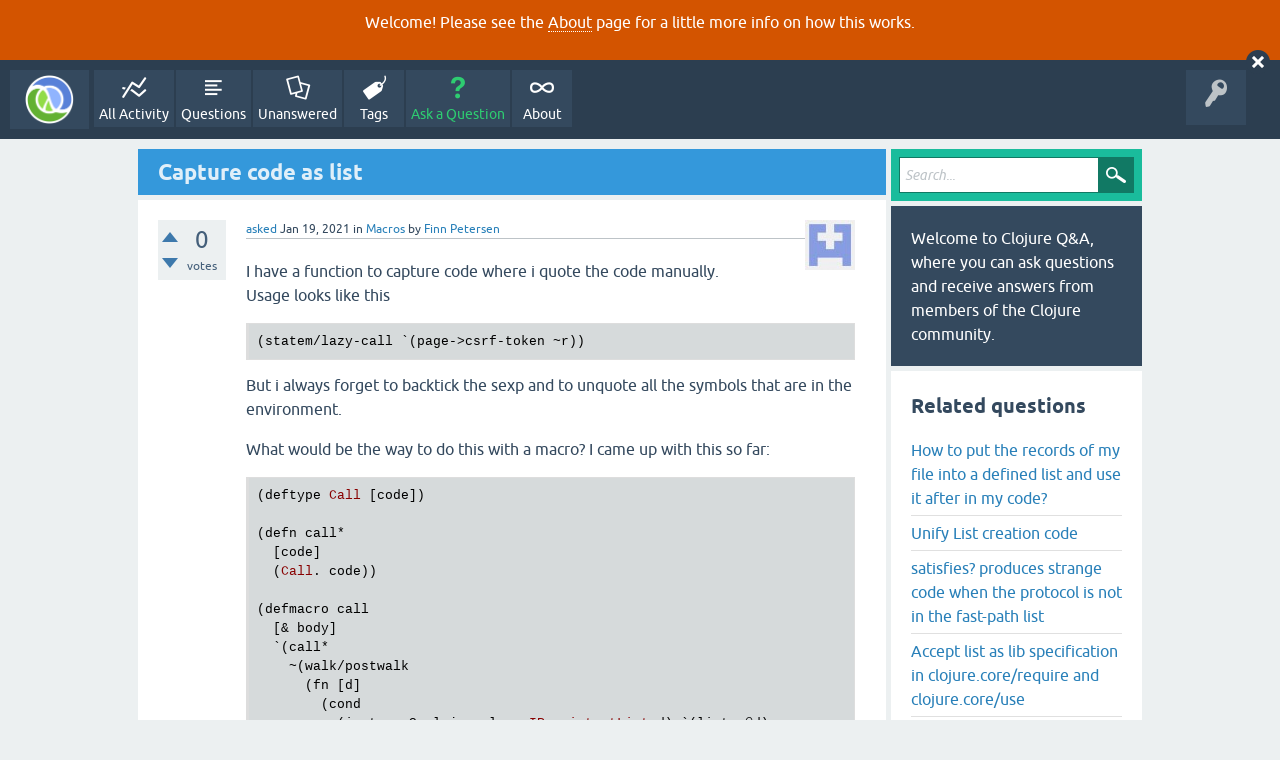

--- FILE ---
content_type: text/html; charset=utf-8
request_url: https://ask.clojure.org/index.php/10077/capture-code-as-list?show=10078
body_size: 8744
content:
<!DOCTYPE html>
<html lang="en" itemscope itemtype="https://schema.org/QAPage">
<!-- Powered by Question2Answer - http://www.question2answer.org/ -->
<head>
<meta charset="utf-8">
<title>Capture code as list - Clojure Q&amp;A</title>
<meta name="viewport" content="width=device-width, initial-scale=1">
<meta name="description" content="I have a function to capture code where i quote the code manually. Usage looks like this (statem/ ...  lists are in the body or other special forms.">
<meta name="keywords" content="Macros">
<style>
@font-face {
 font-family: 'Ubuntu'; font-weight: normal; font-style: normal;
 src: local('Ubuntu'),
  url('../../qa-theme/SnowFlat/fonts/ubuntu-regular.woff2') format('woff2'), url('../../qa-theme/SnowFlat/fonts/ubuntu-regular.woff') format('woff');
}
@font-face {
 font-family: 'Ubuntu'; font-weight: bold; font-style: normal;
 src: local('Ubuntu Bold'), local('Ubuntu-Bold'),
  url('../../qa-theme/SnowFlat/fonts/ubuntu-bold.woff2') format('woff2'), url('../../qa-theme/SnowFlat/fonts/ubuntu-bold.woff') format('woff');
}
@font-face {
 font-family: 'Ubuntu'; font-weight: normal; font-style: italic;
 src: local('Ubuntu Italic'), local('Ubuntu-Italic'),
  url('../../qa-theme/SnowFlat/fonts/ubuntu-italic.woff2') format('woff2'), url('../../qa-theme/SnowFlat/fonts/ubuntu-italic.woff') format('woff');
}
@font-face {
 font-family: 'Ubuntu'; font-weight: bold; font-style: italic;
 src: local('Ubuntu Bold Italic'), local('Ubuntu-BoldItalic'),
  url('../../qa-theme/SnowFlat/fonts/ubuntu-bold-italic.woff2') format('woff2'), url('../../qa-theme/SnowFlat/fonts/ubuntu-bold-italic.woff') format('woff');
}
</style>
<link rel="stylesheet" href="../../qa-theme/SnowFlat/qa-styles.css?1.8.5">
<style>
.qa-body-js-on .qa-notice {display:none;}
</style>
<style>
.qa-nav-user { margin: 0 !important; }
@media (max-width: 979px) {
 body.qa-template-user.fixed, body[class*="qa-template-user-"].fixed { padding-top: 118px !important; }
 body.qa-template-users.fixed { padding-top: 95px !important; }
}
@media (min-width: 980px) {
 body.qa-template-users.fixed { padding-top: 105px !important;}
}
</style>
<style type="text/css"><!--
//--></style>
<link href="https://fonts.googleapis.com/css?family=Roboto" rel="stylesheet" type="text/css">
<style type="text/css"><!--
//--></style>
<style type="text/css"><!--
@import url('../../qa-plugin/q2a-open-login/css/zocial.css');
//--></style>
<link rel="canonical" href="https://ask.clojure.org/index.php/10077/capture-code-as-list">
<meta name="msvalidate.01" content="3B1BCA434C900C282A3898E2EE8BCD8C" />
<meta name="twitter:card" content="summary"/>
<meta name="twitter:site" content="@askclojure"/>
<meta name="twitter:creator" content="@askclojure"/>
<meta name="twitter:image" content="https://ask.clojure.org/icons/clojure200.png"/>

<!-- Global site tag (gtag.js) - Google Analytics -->
<script async src="https://www.googletagmanager.com/gtag/js?id=UA-4857754-22"></script>
<script>
  window.dataLayer = window.dataLayer || [];
  function gtag(){dataLayer.push(arguments);}
  gtag('js', new Date());

  gtag('config', 'UA-4857754-22');
</script>

<link rel="icon" type="image/png" href="https://ask.clojure.org/clojure-logo-icon-32.png">
<meta itemprop="name" content="Capture code as list">
<script>
var qa_root = '..\/..\/';
var qa_request = '10077\/capture-code-as-list';
</script>
<script src="../../qa-content/jquery-3.5.1.min.js"></script>
<script src="../../qa-content/qa-global.js?1.8.5"></script>
<script>
$(window).on('load', function() {
	qa_reveal(document.getElementById('notice_visitor'), 'notice');
});
</script>
<script src="../../qa-theme/SnowFlat/js/snow-core.js?1.8.5"></script>
<style>
.wmd-button > span { background-image: url('../../qa-plugin/q2a-markdown-editor/pagedown/wmd-buttons.png') }

/* Markdown editor styles */

.wmd-button-bar {
	width: 100%;
	padding: 5px 0;
}
.wmd-input {
	/* 604 */
	width: 598px;
	height: 250px;
	margin: 0 0 10px;
	padding: 2px;
	border: 1px solid #ccc;
}
.wmd-preview {
	/* 604 */
	width: 584px;
	margin: 10px 0;
	padding: 8px;
	border: 2px dashed #ccc;
}

.wmd-preview img, .entry-content img {
	max-width: 100%
}

.qa-q-view-content pre,
.qa-a-item-content pre,
.wmd-preview pre {
	overflow: auto;
	width: 100%;
	max-height: 400px;
	padding: 0;
	border-width: 1px 1px 1px 3px;
	border-style: solid;
	border-color: #ddd;
	background-color: #eee;
}
pre code {
	display: block;
	padding: 8px;
}

.wmd-button-row {
	position: relative;
	margin: 0;
	padding: 0;
	height: 20px;
}

.wmd-spacer {
	width: 1px;
	height: 20px;
	margin-left: 14px;
	position: absolute;
	background-color: Silver;
	display: inline-block;
	list-style: none;
}

.wmd-button {
	width: 20px;
	height: 20px;
	padding-left: 2px;
	padding-right: 3px;
	position: absolute;
	display: inline-block;
	list-style: none;
	cursor: pointer;
}

.wmd-button > span {
	/* note: background-image is set in plugin script */
	background-repeat: no-repeat;
	background-position: 0px 0px;
	width: 20px;
	height: 20px;
	display: inline-block;
}

.wmd-spacer1 {
	left: 50px;
}
.wmd-spacer2 {
	left: 175px;
}
.wmd-spacer3 {
	left: 300px;
}

.wmd-prompt-background {
	background-color: #000;
}
.wmd-prompt-dialog {
	border: 1px solid #999;
	background-color: #f5f5f5;
}
.wmd-prompt-dialog > div {
	font-size: 0.8em;
}
.wmd-prompt-dialog > form > input[type="text"] {
	border: 1px solid #999;
	color: black;
}
.wmd-prompt-dialog > form > input[type="button"] {
	border: 1px solid #888;
	font-size: 11px;
	font-weight: bold;
}

/* HighlightJS styles */

pre code,
pre .ruby .subst,
pre .tag .title,
pre .lisp .title,
pre .nginx .title {
	color: black;
}
pre .string,
pre .title,
pre .constant,
pre .parent,
pre .tag .value,
pre .rules .value,
pre .rules .value .number,
pre .preprocessor,
pre .ruby .symbol,
pre .ruby .symbol .string,
pre .ruby .symbol .keyword,
pre .ruby .symbol .keymethods,
pre .instancevar,
pre .aggregate,
pre .template_tag,
pre .django .variable,
pre .smalltalk .class,
pre .addition,
pre .flow,
pre .stream,
pre .bash .variable,
pre .apache .tag,
pre .apache .cbracket,
pre .tex .command,
pre .tex .special,
pre .erlang_repl .function_or_atom,
pre .markdown .header {
	color: #800;
}
pre .comment,
pre .annotation,
pre .template_comment,
pre .diff .header,
pre .chunk,
pre .markdown .blockquote {
	color: #888;
}
pre .number,
pre .date,
pre .regexp,
pre .literal,
pre .smalltalk .symbol,
pre .smalltalk .char,
pre .go .constant,
pre .change,
pre .markdown .bullet,
pre .markdown .link_url {
	color: #080;
}
pre .label,
pre .javadoc,
pre .ruby .string,
pre .decorator,
pre .filter .argument,
pre .localvars,
pre .array,
pre .attr_selector,
pre .important,
pre .pseudo,
pre .pi,
pre .doctype,
pre .deletion,
pre .envvar,
pre .shebang,
pre .apache .sqbracket,
pre .nginx .built_in,
pre .tex .formula,
pre .erlang_repl .reserved,
pre .input_number,
pre .markdown .link_label,
pre .vhdl .attribute {
	color: #88f;
}
pre .keyword,
pre .id,
pre .phpdoc,
pre .title,
pre .built_in,
pre .aggregate,
pre .css .tag,
pre .javadoctag,
pre .phpdoc,
pre .yardoctag,
pre .smalltalk .class,
pre .winutils,
pre .bash .variable,
pre .apache .tag,
pre .go .typename,
pre .tex .command,
pre .markdown .strong,
pre .request,
pre .status {
	font-weight: bold;
}
pre .markdown .emphasis {
	font-style: italic;
}
pre .nginx .built_in {
	font-weight: normal;
}
pre .coffeescript .javascript,
pre .xml .css,
pre .xml .javascript,
pre .xml .vbscript,
pre .tex .formula {
	opacity: 0.5;
}

</style>


<script src="../../qa-plugin/q2a-markdown-editor/pagedown/highlight.min.js"></script><script>
$(function() {
	$('.wmd-input').keypress(function() {
		window.clearTimeout(hljs.Timeout);
		hljs.Timeout = window.setTimeout(function() {
			hljs.initHighlighting.called = false;
			hljs.initHighlighting();
		}, 500);
	});
	window.setTimeout(function() {
		hljs.initHighlighting.called = false;
		hljs.initHighlighting();
	}, 500);
});
</script>
</head>
<body
class="qa-template-question qa-theme-snowflat qa-category-1 qa-category-46 qa-body-js-off"
>
<script>
var b = document.getElementsByTagName('body')[0];
b.className = b.className.replace('qa-body-js-off', 'qa-body-js-on');
</script>
<div class="qa-notice" id="notice_visitor">
<form method="post" action="../../index.php/10077/capture-code-as-list?show=10078">
<p>Welcome! Please see the <a href="https://ask.clojure.org/index.php/about">About</a> page for a little more info on how this works.</p>
<input name="notice_visitor" onclick="return qa_notice_click(this);" type="submit" value="X" class="qa-notice-close-button"> 
<input name="code" type="hidden" value="0-1769161787-c33c217f456032aed453168fbb8d436172297daf">
</form>
</div>
<div id="qam-topbar" class="clearfix">
<div class="qam-main-nav-wrapper clearfix">
<div class="sb-toggle-left qam-menu-toggle"><i class="icon-th-list"></i></div>
<div class="qam-account-items-wrapper">
<div id="qam-account-toggle" class="qam-logged-out">
<i class="icon-key qam-auth-key"></i>
</div>
<div class="qam-account-items clearfix">
<div class="qa-nav-user">
<ul class="qa-nav-user-list">
<li class="qa-nav-user-item qa-nav-user-github">
<span class="qa-nav-user-nolink">  <a class="open-login-button context-menu action-login zocial  github" title="Login using GitHub" href="../../index.php/login?login=github&amp;to=index.php/10077/capture-code-as-list?show=10078" rel="nofollow">GitHub Login</a></span>
</li>
</ul>
<div class="qa-nav-user-clear">
</div>
</div>
</div> <!-- END qam-account-items -->
</div> <!-- END qam-account-items-wrapper -->
<div class="qa-logo">
<a href="../../" class="qa-logo-link" title="Clojure Q&amp;A"><img src="../../icons/clojure200.png" width="200" height="200" alt="Clojure Q&amp;A"></a>
</div>
<div class="qa-nav-main">
<ul class="qa-nav-main-list">
<li class="qa-nav-main-item qa-nav-main-activity">
<a href="../../index.php/activity" class="qa-nav-main-link">All Activity</a>
</li>
<li class="qa-nav-main-item qa-nav-main-questions">
<a href="../../index.php/questions" class="qa-nav-main-link">Questions</a>
</li>
<li class="qa-nav-main-item qa-nav-main-unanswered">
<a href="../../index.php/unanswered" class="qa-nav-main-link">Unanswered</a>
</li>
<li class="qa-nav-main-item qa-nav-main-tag">
<a href="../../index.php/tags" class="qa-nav-main-link">Tags</a>
</li>
<li class="qa-nav-main-item qa-nav-main-ask">
<a href="../../index.php/ask?cat=46" class="qa-nav-main-link">Ask a Question</a>
</li>
<li class="qa-nav-main-item qa-nav-main-about">
<a href="../../index.php/about" class="qa-nav-main-link">About</a>
</li>
</ul>
<div class="qa-nav-main-clear">
</div>
</div>
</div> <!-- END qam-main-nav-wrapper -->
</div> <!-- END qam-topbar -->
<div class="qam-ask-search-box"><div class="qam-ask-mobile"><a href="../../index.php/ask" class="turquoise">Ask a Question</a></div><div class="qam-search-mobile turquoise" id="qam-search-mobile"></div></div>
<div class="qam-search turquoise the-top" id="the-top-search">
<div class="qa-search">
<form method="get" action="../../index.php/search">
<input type="text" placeholder="Search..." name="q" value="" class="qa-search-field">
<input type="submit" value="Search" class="qa-search-button">
</form>
</div>
</div>
<div class="qa-body-wrapper" itemprop="mainEntity" itemscope itemtype="https://schema.org/Question">
<div class="qa-main-wrapper">
<div class="qa-main">
<div class="qa-main-heading">
<h1>
<a href="../../index.php/10077/capture-code-as-list">
<span itemprop="name">Capture code as list</span>
</a>
</h1>
</div>
<div class="qa-part-q-view">
<div class="qa-q-view" id="q10077">
<form method="post" action="../../index.php/10077/capture-code-as-list?show=10078">
<div class="qa-q-view-stats">
<div class="qa-voting qa-voting-net" id="voting_10077">
<div class="qa-vote-buttons qa-vote-buttons-net">
<input title="Click to vote up" name="vote_10077_1_q10077" onclick="return qa_vote_click(this);" type="submit" value="+" class="qa-vote-first-button qa-vote-up-button"> 
<input title="Click to vote down" name="vote_10077_-1_q10077" onclick="return qa_vote_click(this);" type="submit" value="&ndash;" class="qa-vote-second-button qa-vote-down-button"> 
</div>
<div class="qa-vote-count qa-vote-count-net">
<span class="qa-netvote-count">
<span class="qa-netvote-count-data">0</span><span class="qa-netvote-count-pad"> votes <meta itemprop="upvoteCount" content="0"></span>
</span>
</div>
<div class="qa-vote-clear">
</div>
</div>
</div>
<input name="code" type="hidden" value="0-1769161787-cf8de2a72b275ee8dd4716c2b732d612f486203b">
</form>
<div class="qa-q-view-main">
<form method="post" action="../../index.php/10077/capture-code-as-list?show=10078">
<span class="qa-q-view-avatar-meta">
<span class="qa-q-view-avatar">
<a href="../../index.php/user/Finn+Petersen" class="qa-avatar-link"><img src="../../?qa=image&amp;qa_blobid=6583169424795885256&amp;qa_size=50" width="50" height="50" class="qa-avatar-image" alt=""></a>
</span>
<span class="qa-q-view-meta">
<a href="../../index.php/10077/capture-code-as-list" class="qa-q-view-what" itemprop="url">asked</a>
<span class="qa-q-view-when">
<span class="qa-q-view-when-data"><time itemprop="dateCreated" datetime="2021-01-19T18:14:05+0000" title="2021-01-19T18:14:05+0000">Jan 19, 2021</time></span>
</span>
<span class="qa-q-view-where">
<span class="qa-q-view-where-pad">in </span><span class="qa-q-view-where-data"><a href="../../index.php/clojure/macros" class="qa-category-link">Macros</a></span>
</span>
<span class="qa-q-view-who">
<span class="qa-q-view-who-pad">by </span>
<span class="qa-q-view-who-data"><span itemprop="author" itemscope itemtype="https://schema.org/Person"><a href="../../index.php/user/Finn+Petersen" class="qa-user-link" itemprop="url"><span itemprop="name">Finn Petersen</span></a></span></span>
</span>
</span>
</span>
<div class="qa-q-view-content qa-post-content">
<a name="10077"></a><div itemprop="text"><p>I have a function to capture code where i quote the code manually.<br>
Usage looks like this </p>
<pre><code>(statem/lazy-call `(page-&gt;csrf-token ~r))
</code></pre>
<p>But i always forget to backtick the sexp and to unquote all the symbols that are in the environment.</p>
<p>What would be the way to do this with a macro? I came up with this so far:</p>
<pre><code>(deftype Call [code])

(defn call*
  [code]
  (Call. code))

(defmacro call
  [&amp; body]
  `(call*
    ~(walk/postwalk
      (fn [d]
        (cond
          (instance? clojure.lang.IPersistentList d) `(list ~@d)
          :else  d))
      body)))

(let [foo (call (println "bar") '(foo bar) (+ 1 2))]
  (println (.code foo)))
</code></pre>
<p>but this does not work if quoted lists are in the body or other special forms.</p>
</div>
</div>
<div class="qa-q-view-buttons">
<input name="q_doanswer" id="q_doanswer" onclick="return qa_toggle_element('anew')" value="answer" title="Answer this question" type="submit" class="qa-form-light-button qa-form-light-button-answer">
<input name="q_docomment" onclick="return qa_toggle_element('c10077')" value="comment" title="Add a comment on this question" type="submit" class="qa-form-light-button qa-form-light-button-comment">
</div>
<input name="code" type="hidden" value="0-1769161787-e737b2829dc5dd1b04e8f3776a97e56bb6d3e48d">
<input name="qa_click" type="hidden" value="">
</form>
<div class="qa-q-view-c-list" style="display:none;" id="c10077_list">
</div> <!-- END qa-c-list -->
<div class="qa-c-form" id="c10077" style="display:none;">
<h2>Please <a href="../../index.php/login?to=index.php%2F10077%2Fcapture-code-as-list">log in</a> or <a href="../../index.php/register?to=index.php%2F10077%2Fcapture-code-as-list">register</a> to add a comment.</h2>
</div> <!-- END qa-c-form -->
</div> <!-- END qa-q-view-main -->
<div class="qa-q-view-clear">
</div>
</div> <!-- END qa-q-view -->
</div>
<div class="qa-part-a-form">
<div class="qa-a-form" id="anew" style="display:none;">
<h2>Please <a href="../../index.php/login?to=index.php%2F10077%2Fcapture-code-as-list">log in</a> or <a href="../../index.php/register?to=index.php%2F10077%2Fcapture-code-as-list">register</a> to answer this question.</h2>
</div> <!-- END qa-a-form -->
</div>
<div class="qa-part-a-list">
<h2 id="a_list_title"><span itemprop="answerCount">1</span> Answer</h2>
<div class="qa-a-list" id="a_list">
<div class="qa-a-list-item " id="a10078" itemprop="suggestedAnswer" itemscope itemtype="https://schema.org/Answer">
<form method="post" action="../../index.php/10077/capture-code-as-list?show=10078">
<div class="qa-voting qa-voting-net" id="voting_10078">
<div class="qa-vote-buttons qa-vote-buttons-net">
<input title="Click to vote up" name="vote_10078_1_a10078" onclick="return qa_vote_click(this);" type="submit" value="+" class="qa-vote-first-button qa-vote-up-button"> 
<input title="Click to vote down" name="vote_10078_-1_a10078" onclick="return qa_vote_click(this);" type="submit" value="&ndash;" class="qa-vote-second-button qa-vote-down-button"> 
</div>
<div class="qa-vote-count qa-vote-count-net">
<span class="qa-netvote-count">
<span class="qa-netvote-count-data">+1</span><span class="qa-netvote-count-pad"> vote <meta itemprop="upvoteCount" content="1"></span>
</span>
</div>
<div class="qa-vote-clear">
</div>
</div>
<input name="code" type="hidden" value="0-1769161787-cf8de2a72b275ee8dd4716c2b732d612f486203b">
</form>
<div class="qa-a-item-main">
<form method="post" action="../../index.php/10077/capture-code-as-list?show=10078">
<span class="qa-a-item-avatar-meta">
<span class="qa-a-item-avatar">
<a href="../../index.php/user/Tom" class="qa-avatar-link"><img src="../../?qa=image&amp;qa_blobid=8403167303650066283&amp;qa_size=40" width="40" height="40" class="qa-avatar-image" alt=""></a>
</span>
<span class="qa-a-item-meta">
<a href="../../index.php/10077/capture-code-as-list?show=10078#a10078" class="qa-a-item-what" itemprop="url">answered</a>
<span class="qa-a-item-when">
<span class="qa-a-item-when-data"><time itemprop="dateCreated" datetime="2021-01-19T20:00:03+0000" title="2021-01-19T20:00:03+0000">Jan 19, 2021</time></span>
</span>
<span class="qa-a-item-who">
<span class="qa-a-item-who-pad">by </span>
<span class="qa-a-item-who-data"><span itemprop="author" itemscope itemtype="https://schema.org/Person"><a href="../../index.php/user/Tom" class="qa-user-link" itemprop="url"><span itemprop="name">Tom</span></a></span></span>
</span>
</span>
</span>
<div class="qa-a-selection">
</div>
<div class="qa-a-item-content qa-post-content">
<a name="10078"></a><div itemprop="text"><p>My initial thought is that <a rel="nofollow" href="https://github.com/brandonbloom/backtick" target="_blank">backtick</a> would help a bit.  Interesting question.</p>
</div>
</div>
<div class="qa-a-item-buttons">
<input name="a10078_dofollow" value="ask related question" title="Ask a new question relating to this answer" type="submit" class="qa-form-light-button qa-form-light-button-follow">
<input name="a10078_docomment" onclick="return qa_toggle_element('c10078')" value="comment" title="Add a comment on this answer" type="submit" class="qa-form-light-button qa-form-light-button-comment">
</div>
<input name="code" type="hidden" value="0-1769161787-e9f3eba88d9dc72c0c902593584253d0fb80436c">
<input name="qa_click" type="hidden" value="">
</form>
<div class="qa-a-item-c-list" id="c10078_list">
<div class="qa-c-list-item " id="c10079" itemscope itemtype="https://schema.org/Comment">
<span class="qa-c-item-avatar-meta">
<span class="qa-c-item-avatar">
<a href="../../index.php/user/Finn+Petersen" class="qa-avatar-link"><img src="../../?qa=image&amp;qa_blobid=6583169424795885256&amp;qa_size=20" width="20" height="20" class="qa-avatar-image" alt=""></a>
</span>
<span class="qa-c-item-meta">
<a href="../../index.php/10077/capture-code-as-list?show=10079#c10079" class="qa-c-item-what" itemprop="url">commented</a>
<span class="qa-c-item-when">
<span class="qa-c-item-when-data"><time itemprop="dateCreated" datetime="2021-01-21T16:01:24+0000" title="2021-01-21T16:01:24+0000">Jan 21, 2021</time></span>
</span>
<span class="qa-c-item-who">
<span class="qa-c-item-who-pad">by </span>
<span class="qa-c-item-who-data"><span itemprop="author" itemscope itemtype="https://schema.org/Person"><a href="../../index.php/user/Finn+Petersen" class="qa-user-link" itemprop="url"><span itemprop="name">Finn Petersen</span></a></span></span>
</span>
</span>
</span>
<form method="post" action="../../index.php/10077/capture-code-as-list?show=10078">
<input name="code" type="hidden" value="0-1769161787-cf8de2a72b275ee8dd4716c2b732d612f486203b">
</form>
<form method="post" action="../../index.php/10077/capture-code-as-list?show=10078">
<div class="qa-c-item-content qa-post-content">
<a name="10079"></a><div itemprop="text">Thank you. I looked into it. There are things that i don't understand, eg.<br />
<br />
&nbsp;&nbsp;&nbsp;&nbsp;&nbsp;&nbsp;&nbsp;&nbsp;(symbol? form) `'~(resolve form)<br />
<br />
What does the syntax-quote, quote, unquote part do?</div>
</div>
<div class="qa-c-item-footer">
<div class="qa-c-item-buttons">
<input name="a10078_docomment" onclick="return qa_toggle_element('c10078')" value="reply" title="Reply to this comment" type="submit" class="qa-form-light-button qa-form-light-button-comment">
</div>
</div>
<input name="code" type="hidden" value="0-1769161787-e9f3eba88d9dc72c0c902593584253d0fb80436c">
<input name="qa_click" type="hidden" value="">
</form>
<div class="qa-c-item-clear">
</div>
</div> <!-- END qa-c-item -->
<div class="qa-c-list-item " id="c10080" itemscope itemtype="https://schema.org/Comment">
<span class="qa-c-item-avatar-meta">
<span class="qa-c-item-avatar">
<a href="../../index.php/user/Tom" class="qa-avatar-link"><img src="../../?qa=image&amp;qa_blobid=8403167303650066283&amp;qa_size=20" width="20" height="20" class="qa-avatar-image" alt=""></a>
</span>
<span class="qa-c-item-meta">
<a href="../../index.php/10077/capture-code-as-list?show=10080#c10080" class="qa-c-item-what" itemprop="url">commented</a>
<span class="qa-c-item-when">
<span class="qa-c-item-when-data"><time itemprop="dateCreated" datetime="2021-01-21T16:23:52+0000" title="2021-01-21T16:23:52+0000">Jan 21, 2021</time></span>
</span>
<span class="qa-c-item-who">
<span class="qa-c-item-who-pad">by </span>
<span class="qa-c-item-who-data"><span itemprop="author" itemscope itemtype="https://schema.org/Person"><a href="../../index.php/user/Tom" class="qa-user-link" itemprop="url"><span itemprop="name">Tom</span></a></span></span>
</span>
</span>
</span>
<form method="post" action="../../index.php/10077/capture-code-as-list?show=10078">
<input name="code" type="hidden" value="0-1769161787-cf8de2a72b275ee8dd4716c2b732d612f486203b">
</form>
<form method="post" action="../../index.php/10077/capture-code-as-list?show=10078">
<div class="qa-c-item-content qa-post-content">
<a name="10080"></a><div itemprop="text">It'll yield a quoted symbol, where the symbol has been resolved in the current namespace.<br />
<br />
&nbsp;&nbsp;&nbsp;&nbsp;user&gt; `'~(resolve 'x)<br />
&nbsp;&nbsp;&nbsp;&nbsp;'#'user/x</div>
</div>
<div class="qa-c-item-footer">
<div class="qa-c-item-buttons">
<input name="a10078_docomment" onclick="return qa_toggle_element('c10078')" value="reply" title="Reply to this comment" type="submit" class="qa-form-light-button qa-form-light-button-comment">
</div>
</div>
<input name="code" type="hidden" value="0-1769161787-e9f3eba88d9dc72c0c902593584253d0fb80436c">
<input name="qa_click" type="hidden" value="">
</form>
<div class="qa-c-item-clear">
</div>
</div> <!-- END qa-c-item -->
<div class="qa-c-list-item " id="c10081" itemscope itemtype="https://schema.org/Comment">
<span class="qa-c-item-avatar-meta">
<span class="qa-c-item-avatar">
<a href="../../index.php/user/Tom" class="qa-avatar-link"><img src="../../?qa=image&amp;qa_blobid=8403167303650066283&amp;qa_size=20" width="20" height="20" class="qa-avatar-image" alt=""></a>
</span>
<span class="qa-c-item-meta">
<a href="../../index.php/10077/capture-code-as-list?show=10081#c10081" class="qa-c-item-what" itemprop="url">commented</a>
<span class="qa-c-item-when">
<span class="qa-c-item-when-data"><time itemprop="dateCreated" datetime="2021-01-21T16:37:41+0000" title="2021-01-21T16:37:41+0000">Jan 21, 2021</time></span>
</span>
<span class="qa-c-item-who">
<span class="qa-c-item-who-pad">by </span>
<span class="qa-c-item-who-data"><span itemprop="author" itemscope itemtype="https://schema.org/Person"><a href="../../index.php/user/Tom" class="qa-user-link" itemprop="url"><span itemprop="name">Tom</span></a></span></span>
</span>
</span>
</span>
<form method="post" action="../../index.php/10077/capture-code-as-list?show=10078">
<input name="code" type="hidden" value="0-1769161787-cf8de2a72b275ee8dd4716c2b732d612f486203b">
</form>
<form method="post" action="../../index.php/10077/capture-code-as-list?show=10078">
<div class="qa-c-item-content qa-post-content">
<a name="10081"></a><div itemprop="text">I'm curious....in the original example you showed manual quasi-quoting and splicing....<br />
In the final example, you just have normal forms with no quasi quoting. &nbsp;Assumably, the expressions are combined and eval'd in some lexical environment.<br />
<br />
If the intent is to capture code, why isn't <br />
<br />
&nbsp;&nbsp;&nbsp;&nbsp;(defmacro call<br />
&nbsp;&nbsp;&nbsp;&nbsp;&nbsp;&nbsp;[&amp; body]<br />
&nbsp;&nbsp;&nbsp;&nbsp;&nbsp;&nbsp;`(call* '~body))<br />
<br />
sufficient? &nbsp;Is there some level of analysis (e.g. closing over vars) that I'm not seeing that you intend to include in the &quot;call&quot;?<br />
<br />
If you want to capture the source and evaluate it, saving the source and the result in some structure, then it's still feasible with my proposal. &nbsp;&nbsp;Something like &nbsp;<br />
<br />
&nbsp;&nbsp;&nbsp;&nbsp;(deftype Call [code]<br />
&nbsp;&nbsp;&nbsp;&nbsp;&nbsp;&nbsp;clojure.lang.IFn<br />
&nbsp;&nbsp;&nbsp;&nbsp;&nbsp;&nbsp;(invoke [this] (eval `(do ~code)))) &nbsp;;;probably would cache the result, this is a demo.<br />
<br />
What am I missing?</div>
</div>
<div class="qa-c-item-footer">
<div class="qa-c-item-buttons">
<input name="a10078_docomment" onclick="return qa_toggle_element('c10078')" value="reply" title="Reply to this comment" type="submit" class="qa-form-light-button qa-form-light-button-comment">
</div>
</div>
<input name="code" type="hidden" value="0-1769161787-e9f3eba88d9dc72c0c902593584253d0fb80436c">
<input name="qa_click" type="hidden" value="">
</form>
<div class="qa-c-item-clear">
</div>
</div> <!-- END qa-c-item -->
<div class="qa-c-list-item " id="c10082" itemscope itemtype="https://schema.org/Comment">
<span class="qa-c-item-avatar-meta">
<span class="qa-c-item-avatar">
<a href="../../index.php/user/Finn+Petersen" class="qa-avatar-link"><img src="../../?qa=image&amp;qa_blobid=6583169424795885256&amp;qa_size=20" width="20" height="20" class="qa-avatar-image" alt=""></a>
</span>
<span class="qa-c-item-meta">
<a href="../../index.php/10077/capture-code-as-list?show=10082#c10082" class="qa-c-item-what" itemprop="url">commented</a>
<span class="qa-c-item-when">
<span class="qa-c-item-when-data"><time itemprop="dateCreated" datetime="2021-01-21T19:23:34+0000" title="2021-01-21T19:23:34+0000">Jan 21, 2021</time></span>
</span>
<span class="qa-c-item-who">
<span class="qa-c-item-who-pad">by </span>
<span class="qa-c-item-who-data"><span itemprop="author" itemscope itemtype="https://schema.org/Person"><a href="../../index.php/user/Finn+Petersen" class="qa-user-link" itemprop="url"><span itemprop="name">Finn Petersen</span></a></span></span>
</span>
</span>
</span>
<form method="post" action="../../index.php/10077/capture-code-as-list?show=10078">
<input name="code" type="hidden" value="0-1769161787-cf8de2a72b275ee8dd4716c2b732d612f486203b">
</form>
<form method="post" action="../../index.php/10077/capture-code-as-list?show=10078">
<div class="qa-c-item-content qa-post-content">
<a name="10082"></a><div itemprop="text">Yes you are right. I simplified my example too much. I am actually closing over some let-bindings, method parameters and also vars.<br />
<br />
<br />
&nbsp;&nbsp;&nbsp;&nbsp;(let [n 1<br />
&nbsp;&nbsp;&nbsp;&nbsp;&nbsp;&nbsp;&nbsp;&nbsp;&nbsp;&nbsp;foo (call n '(foo bar) (+ n 2))]<br />
&nbsp;&nbsp;&nbsp;&nbsp;&nbsp;&nbsp;(.code foo))<br />
<br />
The problem is that n is the symbol with your example but i want it to be the real value.</div>
</div>
<div class="qa-c-item-footer">
<div class="qa-c-item-buttons">
<input name="a10078_docomment" onclick="return qa_toggle_element('c10078')" value="reply" title="Reply to this comment" type="submit" class="qa-form-light-button qa-form-light-button-comment">
</div>
</div>
<input name="code" type="hidden" value="0-1769161787-e9f3eba88d9dc72c0c902593584253d0fb80436c">
<input name="qa_click" type="hidden" value="">
</form>
<div class="qa-c-item-clear">
</div>
</div> <!-- END qa-c-item -->
<div class="qa-c-list-item " id="c10083" itemscope itemtype="https://schema.org/Comment">
<span class="qa-c-item-avatar-meta">
<span class="qa-c-item-avatar">
<a href="../../index.php/user/Tom" class="qa-avatar-link"><img src="../../?qa=image&amp;qa_blobid=8403167303650066283&amp;qa_size=20" width="20" height="20" class="qa-avatar-image" alt=""></a>
</span>
<span class="qa-c-item-meta">
<a href="../../index.php/10077/capture-code-as-list?show=10083#c10083" class="qa-c-item-what" itemprop="url">commented</a>
<span class="qa-c-item-when">
<span class="qa-c-item-when-data"><time itemprop="dateCreated" datetime="2021-01-21T19:34:03+0000" title="2021-01-21T19:34:03+0000">Jan 21, 2021</time></span>
</span>
<span class="qa-c-item-who">
<span class="qa-c-item-who-pad">by </span>
<span class="qa-c-item-who-data"><span itemprop="author" itemscope itemtype="https://schema.org/Person"><a href="../../index.php/user/Tom" class="qa-user-link" itemprop="url"><span itemprop="name">Tom</span></a></span></span>
</span>
</span>
</span>
<form method="post" action="../../index.php/10077/capture-code-as-list?show=10078">
<input name="code" type="hidden" value="0-1769161787-cf8de2a72b275ee8dd4716c2b732d612f486203b">
</form>
<form method="post" action="../../index.php/10077/capture-code-as-list?show=10078">
<div class="qa-c-item-content qa-post-content">
<a name="10083"></a><div itemprop="text">Hmm. &nbsp;Seems as if you need information about the lexical environment to enable this sort of implicit quasiquoting. &nbsp;That is why I mentioned using backtick; since `quasiquote` and the related splicing operations aren't exposed in clojure proper (the reader infers them on your behalf). &nbsp;So you'd need to scrape the code and inject equivalent code.....or maybe there's a simple rule to just eval the vars in the form if it's not quoted. &nbsp;Hmm</div>
</div>
<div class="qa-c-item-footer">
<div class="qa-c-item-buttons">
<input name="a10078_docomment" onclick="return qa_toggle_element('c10078')" value="reply" title="Reply to this comment" type="submit" class="qa-form-light-button qa-form-light-button-comment">
</div>
</div>
<input name="code" type="hidden" value="0-1769161787-e9f3eba88d9dc72c0c902593584253d0fb80436c">
<input name="qa_click" type="hidden" value="">
</form>
<div class="qa-c-item-clear">
</div>
</div> <!-- END qa-c-item -->
<div class="qa-c-list-item " id="c10088" itemscope itemtype="https://schema.org/Comment">
<span class="qa-c-item-avatar-meta">
<span class="qa-c-item-avatar">
<a href="../../index.php/user/Finn+Petersen" class="qa-avatar-link"><img src="../../?qa=image&amp;qa_blobid=6583169424795885256&amp;qa_size=20" width="20" height="20" class="qa-avatar-image" alt=""></a>
</span>
<span class="qa-c-item-meta">
<a href="../../index.php/10077/capture-code-as-list?show=10088#c10088" class="qa-c-item-what" itemprop="url">commented</a>
<span class="qa-c-item-when">
<span class="qa-c-item-when-data"><time itemprop="dateCreated" datetime="2021-01-24T11:38:00+0000" title="2021-01-24T11:38:00+0000">Jan 24, 2021</time></span>
</span>
<span class="qa-c-item-who">
<span class="qa-c-item-who-pad">by </span>
<span class="qa-c-item-who-data"><span itemprop="author" itemscope itemtype="https://schema.org/Person"><a href="../../index.php/user/Finn+Petersen" class="qa-user-link" itemprop="url"><span itemprop="name">Finn Petersen</span></a></span></span>
</span>
</span>
</span>
<form method="post" action="../../index.php/10077/capture-code-as-list?show=10078">
<input name="code" type="hidden" value="0-1769161787-cf8de2a72b275ee8dd4716c2b732d612f486203b">
</form>
<form method="post" action="../../index.php/10077/capture-code-as-list?show=10078">
<div class="qa-c-item-content qa-post-content">
<a name="10088"></a><div itemprop="text">I finally have &nbsp;this<br />
<br />
&nbsp;&nbsp;&nbsp;&nbsp;(deftype Call [code])<br />
<br />
&nbsp;&nbsp;&nbsp;&nbsp;(defn call*<br />
&nbsp;&nbsp;&nbsp;&nbsp;&nbsp;&nbsp;[code]<br />
&nbsp;&nbsp;&nbsp;&nbsp;&nbsp;&nbsp;(Call. code))<br />
<br />
&nbsp;&nbsp;&nbsp;&nbsp;(def ^:private gen-sym-var<br />
&nbsp;&nbsp;&nbsp;&nbsp;&nbsp;&nbsp;(let [f (.getDeclaredField clojure.lang.LispReader<br />
&nbsp;&nbsp;&nbsp;&nbsp;&nbsp;&nbsp;&nbsp;&nbsp;&nbsp;&nbsp;&nbsp;&nbsp;&nbsp;&nbsp;&nbsp;&nbsp;&nbsp;&nbsp;&nbsp;&nbsp;&nbsp;&nbsp;&nbsp;&nbsp;&nbsp;&nbsp;&nbsp;&nbsp;&nbsp;&nbsp;&nbsp;&nbsp;&nbsp;&quot;GENSYM_ENV&quot;)]<br />
&nbsp;&nbsp;&nbsp;&nbsp;&nbsp;&nbsp;&nbsp;&nbsp;(.setAccessible f true)<br />
&nbsp;&nbsp;&nbsp;&nbsp;&nbsp;&nbsp;&nbsp;&nbsp;(.get f nil)))<br />
<br />
<br />
&nbsp;&nbsp;&nbsp;&nbsp;(def ^:private syntax-quote<br />
&nbsp;&nbsp;&nbsp;&nbsp;&nbsp;&nbsp;(let [m (.getDeclaredMethod clojure.lang.LispReader$SyntaxQuoteReader<br />
&nbsp;&nbsp;&nbsp;&nbsp;&nbsp;&nbsp;&nbsp;&nbsp;&nbsp;&nbsp;&nbsp;&nbsp;&nbsp;&nbsp;&nbsp;&nbsp;&nbsp;&nbsp;&nbsp;&nbsp;&nbsp;&nbsp;&nbsp;&nbsp;&nbsp;&nbsp;&nbsp;&nbsp;&nbsp;&nbsp;&nbsp;&nbsp;&nbsp;&nbsp;&quot;syntaxQuote&quot; (into-array Class [Object]))]<br />
&nbsp;&nbsp;&nbsp;&nbsp;&nbsp;&nbsp;&nbsp;&nbsp;(.setAccessible m true)<br />
&nbsp;&nbsp;&nbsp;&nbsp;&nbsp;&nbsp;&nbsp;&nbsp;(fn [form]<br />
&nbsp;&nbsp;&nbsp;&nbsp;&nbsp;&nbsp;&nbsp;&nbsp;&nbsp;&nbsp;(try<br />
&nbsp;&nbsp;&nbsp;&nbsp;&nbsp;&nbsp;&nbsp;&nbsp;&nbsp;&nbsp;&nbsp;&nbsp;(clojure.lang.Var/pushThreadBindings (hash-map gen-sym-var {}))<br />
&nbsp;&nbsp;&nbsp;&nbsp;&nbsp;&nbsp;&nbsp;&nbsp;&nbsp;&nbsp;&nbsp;&nbsp;(.invoke m nil (into-array Object [form]))<br />
&nbsp;&nbsp;&nbsp;&nbsp;&nbsp;&nbsp;&nbsp;&nbsp;&nbsp;&nbsp;&nbsp;&nbsp;(finally<br />
&nbsp;&nbsp;&nbsp;&nbsp;&nbsp;&nbsp;&nbsp;&nbsp;&nbsp;&nbsp;&nbsp;&nbsp;&nbsp;&nbsp;(clojure.lang.Var/popThreadBindings))))))<br />
<br />
&nbsp;&nbsp;&nbsp;&nbsp;(defmacro &nbsp;call<br />
&nbsp;&nbsp;&nbsp;&nbsp;&nbsp;&nbsp;[&amp; body]<br />
&nbsp;&nbsp;&nbsp;&nbsp;&nbsp;&nbsp;(let [ks (set (keys &amp;env))<br />
&nbsp;&nbsp;&nbsp;&nbsp;&nbsp;&nbsp;&nbsp;&nbsp;&nbsp;&nbsp;&nbsp;&nbsp;myvar (walk/postwalk<br />
&nbsp;&nbsp;&nbsp;&nbsp;&nbsp;&nbsp;&nbsp;&nbsp;&nbsp;&nbsp;&nbsp;&nbsp;&nbsp;&nbsp;&nbsp;&nbsp;&nbsp;&nbsp;&nbsp;(fn [sexp]<br />
&nbsp;&nbsp;&nbsp;&nbsp;&nbsp;&nbsp;&nbsp;&nbsp;&nbsp;&nbsp;&nbsp;&nbsp;&nbsp;&nbsp;&nbsp;&nbsp;&nbsp;&nbsp;&nbsp;&nbsp;&nbsp;(if (contains? ks sexp)<br />
&nbsp;&nbsp;&nbsp;&nbsp;&nbsp;&nbsp;&nbsp;&nbsp;&nbsp;&nbsp;&nbsp;&nbsp;&nbsp;&nbsp;&nbsp;&nbsp;&nbsp;&nbsp;&nbsp;&nbsp;&nbsp;&nbsp;&nbsp;(list 'clojure.core/unquote sexp)<br />
&nbsp;&nbsp;&nbsp;&nbsp;&nbsp;&nbsp;&nbsp;&nbsp;&nbsp;&nbsp;&nbsp;&nbsp;&nbsp;&nbsp;&nbsp;&nbsp;&nbsp;&nbsp;&nbsp;&nbsp;&nbsp;&nbsp;&nbsp;sexp))<br />
&nbsp;&nbsp;&nbsp;&nbsp;&nbsp;&nbsp;&nbsp;&nbsp;&nbsp;&nbsp;&nbsp;&nbsp;&nbsp;&nbsp;&nbsp;&nbsp;&nbsp;&nbsp;&nbsp;body)]<br />
&nbsp;&nbsp;&nbsp;&nbsp;&nbsp;&nbsp;&nbsp;&nbsp;`(call* ~(syntax-quote myvar))))<br />
<br />
&nbsp;&nbsp;&nbsp;&nbsp;(defn test<br />
&nbsp;&nbsp;&nbsp;&nbsp;&nbsp;&nbsp;[p]<br />
&nbsp;&nbsp;&nbsp;&nbsp;&nbsp;&nbsp;(let [n 1<br />
&nbsp;&nbsp;&nbsp;&nbsp;&nbsp;&nbsp;&nbsp;&nbsp;&nbsp;&nbsp;&nbsp;&nbsp;^io.github.fp7.statem.Call foo (call n '(foo bar) (+ n 2) p)]<br />
&nbsp;&nbsp;&nbsp;&nbsp;&nbsp;&nbsp;&nbsp;&nbsp;(.code foo)))<br />
<br />
&nbsp;&nbsp;&nbsp;&nbsp;(test &quot;&quot;)<br />
<br />
It works but calls internal methods of clojure. &nbsp;So i think i will stick to my manual quoting/unquoting for the time being. I also tried the same thing with backtick, but that threw some null pointers.<br />
<br />
Thanks for your help!</div>
</div>
<div class="qa-c-item-footer">
<div class="qa-c-item-buttons">
<input name="a10078_docomment" onclick="return qa_toggle_element('c10078')" value="reply" title="Reply to this comment" type="submit" class="qa-form-light-button qa-form-light-button-comment">
</div>
</div>
<input name="code" type="hidden" value="0-1769161787-e9f3eba88d9dc72c0c902593584253d0fb80436c">
<input name="qa_click" type="hidden" value="">
</form>
<div class="qa-c-item-clear">
</div>
</div> <!-- END qa-c-item -->
</div> <!-- END qa-c-list -->
<div class="qa-c-form" id="c10078" style="display:none;">
<h2>Please <a href="../../index.php/login?to=index.php%2F10077%2Fcapture-code-as-list">log in</a> or <a href="../../index.php/register?to=index.php%2F10077%2Fcapture-code-as-list">register</a> to add a comment.</h2>
</div> <!-- END qa-c-form -->
</div> <!-- END qa-a-item-main -->
<div class="qa-a-item-clear">
</div>
</div> <!-- END qa-a-list-item -->
</div> <!-- END qa-a-list -->
</div>
</div> <!-- END qa-main -->
<div id="qam-sidepanel-toggle"><i class="icon-left-open-big"></i></div>
<div class="qa-sidepanel" id="qam-sidepanel-mobile">
<div class="qam-search turquoise ">
<div class="qa-search">
<form method="get" action="../../index.php/search">
<input type="text" placeholder="Search..." name="q" value="" class="qa-search-field">
<input type="submit" value="Search" class="qa-search-button">
</form>
</div>
</div>
<div class="qa-sidebar wet-asphalt">
Welcome to Clojure Q&amp;A, where you can ask questions and receive answers from members of the Clojure community.
</div> <!-- qa-sidebar -->
<div class="qa-widgets-side qa-widgets-side-high">
<div class="qa-widget-side qa-widget-side-high">
<div class="qa-related-qs">
<h2 style="margin-top:0; padding-top:0;">
Related questions
</h2>
<ul class="qa-related-q-list">
<li class="qa-related-q-item"><a href="../../index.php/12444/how-put-the-records-file-into-defined-list-and-use-after-code">How to put the records of my file into a defined list and use it after in my code?</a></li>
<li class="qa-related-q-item"><a href="../../index.php/5229/unify-list-creation-code">Unify List creation code</a></li>
<li class="qa-related-q-item"><a href="../../index.php/4949/satisfies-produces-strange-code-when-protocol-fast-path-list">satisfies? produces strange code when the protocol is not in the fast-path list</a></li>
<li class="qa-related-q-item"><a href="../../index.php/794/accept-list-specification-clojure-core-require-clojure-core">Accept list as lib specification in clojure.core/require and clojure.core/use</a></li>
<li class="qa-related-q-item"><a href="../../index.php/14670/specifying-let-first-element-causes-macro-expansion-error">specifying `:let` as the first element of `for` causes an macro expansion error</a></li>
</ul>
</div>
</div>
<div class="qa-widget-side qa-widget-side-high">
<h2>Categories</h2>
<ul class="qa-nav-cat-list qa-nav-cat-list-1">
<li class="qa-nav-cat-item qa-nav-cat-all">
<a href="../../" class="qa-nav-cat-link">All categories</a>
</li>
<li class="qa-nav-cat-item qa-nav-cat-clojure">
<a href="../../index.php/clojure" class="qa-nav-cat-link qa-nav-cat-selected">Clojure</a>
<span class="qa-nav-cat-note">(1.6k)</span>
<ul class="qa-nav-cat-list qa-nav-cat-list-2">
<li class="qa-nav-cat-item qa-nav-cat-reader">
<a href="../../index.php/clojure/reader" class="qa-nav-cat-link">Syntax and reader</a>
<span class="qa-nav-cat-note">(87)</span>
</li>
<li class="qa-nav-cat-item qa-nav-cat-compiler">
<a href="../../index.php/clojure/compiler" class="qa-nav-cat-link">Compiler</a>
<span class="qa-nav-cat-note">(150)</span>
</li>
<li class="qa-nav-cat-item qa-nav-cat-macros">
<a href="../../index.php/clojure/macros" class="qa-nav-cat-link qa-nav-cat-selected">Macros</a>
<span class="qa-nav-cat-note">(27)</span>
</li>
<li class="qa-nav-cat-item qa-nav-cat-records-and-types">
<a href="../../index.php/clojure/records-and-types" class="qa-nav-cat-link">Records and Types</a>
<span class="qa-nav-cat-note">(19)</span>
</li>
<li class="qa-nav-cat-item qa-nav-cat-collections">
<a href="../../index.php/clojure/collections" class="qa-nav-cat-link">Collections</a>
<span class="qa-nav-cat-note">(82)</span>
</li>
<li class="qa-nav-cat-item qa-nav-cat-sequences">
<a href="../../index.php/clojure/sequences" class="qa-nav-cat-link">Sequences</a>
<span class="qa-nav-cat-note">(26)</span>
</li>
<li class="qa-nav-cat-item qa-nav-cat-transducers">
<a href="../../index.php/clojure/transducers" class="qa-nav-cat-link">Transducers</a>
<span class="qa-nav-cat-note">(27)</span>
</li>
<li class="qa-nav-cat-item qa-nav-cat-multimethods">
<a href="../../index.php/clojure/multimethods" class="qa-nav-cat-link">Multimethods</a>
<span class="qa-nav-cat-note">(10)</span>
</li>
<li class="qa-nav-cat-item qa-nav-cat-protocols">
<a href="../../index.php/clojure/protocols" class="qa-nav-cat-link">Protocols</a>
<span class="qa-nav-cat-note">(24)</span>
</li>
<li class="qa-nav-cat-item qa-nav-cat-metadata">
<a href="../../index.php/clojure/metadata" class="qa-nav-cat-link">Metadata</a>
<span class="qa-nav-cat-note">(9)</span>
</li>
<li class="qa-nav-cat-item qa-nav-cat-namespaces-and-vars">
<a href="../../index.php/clojure/namespaces-and-vars" class="qa-nav-cat-link">Namespaces and vars</a>
<span class="qa-nav-cat-note">(18)</span>
</li>
<li class="qa-nav-cat-item qa-nav-cat-refs-agents-atoms">
<a href="../../index.php/clojure/refs-agents-atoms" class="qa-nav-cat-link">Refs, agents, atoms</a>
<span class="qa-nav-cat-note">(14)</span>
</li>
<li class="qa-nav-cat-item qa-nav-cat-java-interop">
<a href="../../index.php/clojure/java-interop" class="qa-nav-cat-link">Java Interop</a>
<span class="qa-nav-cat-note">(91)</span>
</li>
<li class="qa-nav-cat-item qa-nav-cat-io">
<a href="../../index.php/clojure/io" class="qa-nav-cat-link">IO</a>
<span class="qa-nav-cat-note">(22)</span>
</li>
<li class="qa-nav-cat-item qa-nav-cat-errors">
<a href="../../index.php/clojure/errors" class="qa-nav-cat-link">Errors</a>
<span class="qa-nav-cat-note">(76)</span>
</li>
<li class="qa-nav-cat-item qa-nav-cat-repl">
<a href="../../index.php/clojure/repl" class="qa-nav-cat-link">REPL</a>
<span class="qa-nav-cat-note">(52)</span>
</li>
<li class="qa-nav-cat-item qa-nav-cat-printing">
<a href="../../index.php/clojure/printing" class="qa-nav-cat-link">Printing</a>
<span class="qa-nav-cat-note">(38)</span>
</li>
<li class="qa-nav-cat-item qa-nav-cat-regex">
<a href="../../index.php/clojure/regex" class="qa-nav-cat-link">Regex</a>
<span class="qa-nav-cat-note">(2)</span>
</li>
<li class="qa-nav-cat-item qa-nav-cat-spec">
<a href="../../index.php/clojure/spec" class="qa-nav-cat-link">Spec</a>
<span class="qa-nav-cat-note">(171)</span>
</li>
<li class="qa-nav-cat-item qa-nav-cat-test">
<a href="../../index.php/clojure/test" class="qa-nav-cat-link">Test</a>
<span class="qa-nav-cat-note">(25)</span>
</li>
<li class="qa-nav-cat-item qa-nav-cat-docs">
<a href="../../index.php/clojure/docs" class="qa-nav-cat-link">Docs</a>
<span class="qa-nav-cat-note">(108)</span>
</li>
</ul>
</li>
<li class="qa-nav-cat-item qa-nav-cat-clojurescript">
<a href="../../index.php/clojurescript" class="qa-nav-cat-link">ClojureScript</a>
<span class="qa-nav-cat-note">(625)</span>
</li>
<li class="qa-nav-cat-item qa-nav-cat-clojureclr">
<a href="../../index.php/clojureclr" class="qa-nav-cat-link">ClojureCLR</a>
<span class="qa-nav-cat-note">(32)</span>
</li>
<li class="qa-nav-cat-item qa-nav-cat-contrib-libs">
<a href="../../index.php/contrib-libs" class="qa-nav-cat-link">Contrib libs</a>
<span class="qa-nav-cat-note">(752)</span>
</li>
<li class="qa-nav-cat-item qa-nav-cat-tools">
<a href="../../index.php/tools" class="qa-nav-cat-link" title="Anything related to Clojure tools">Tools</a>
<span class="qa-nav-cat-note">(86)</span>
</li>
<li class="qa-nav-cat-item qa-nav-cat-meta">
<a href="../../index.php/meta" class="qa-nav-cat-link" title="Questions about this site">Meta</a>
<span class="qa-nav-cat-note">(20)</span>
</li>
<li class="qa-nav-cat-item qa-nav-cat-other">
<a href="../../index.php/other" class="qa-nav-cat-link" title="Questions about other Clojure libraries or topics">Other</a>
<span class="qa-nav-cat-note">(97)</span>
</li>
<li class="qa-nav-cat-item qa-nav-cat-beginner">
<a href="../../index.php/beginner" class="qa-nav-cat-link">Beginner</a>
<span class="qa-nav-cat-note">(4)</span>
</li>
</ul>
<div class="qa-nav-cat-clear">
</div>
</div>
</div>
</div> <!-- qa-sidepanel -->
</div> <!-- END main-wrapper -->
</div> <!-- END body-wrapper -->
<div class="qam-footer-box">
<div class="qam-footer-row">
</div> <!-- END qam-footer-row -->
<div class="qa-footer">
<div class="qa-nav-footer">
<ul class="qa-nav-footer-list">
</ul>
<div class="qa-nav-footer-clear">
</div>
</div>
<div class="qa-attribution">
Maintained by <a href="https://cognitect.com">Cognitect</a> on behalf of the Clojure community
</div>
<div class="qa-footer-clear">
</div>
</div> <!-- END qa-footer -->
</div> <!-- END qam-footer-box -->
<div style="position:absolute;overflow:hidden;clip:rect(0 0 0 0);height:0;width:0;margin:0;padding:0;border:0;">
<span id="qa-waiting-template" class="qa-waiting">...</span>
</div>
</body>
<!-- Powered by Question2Answer - http://www.question2answer.org/ -->
</html>
